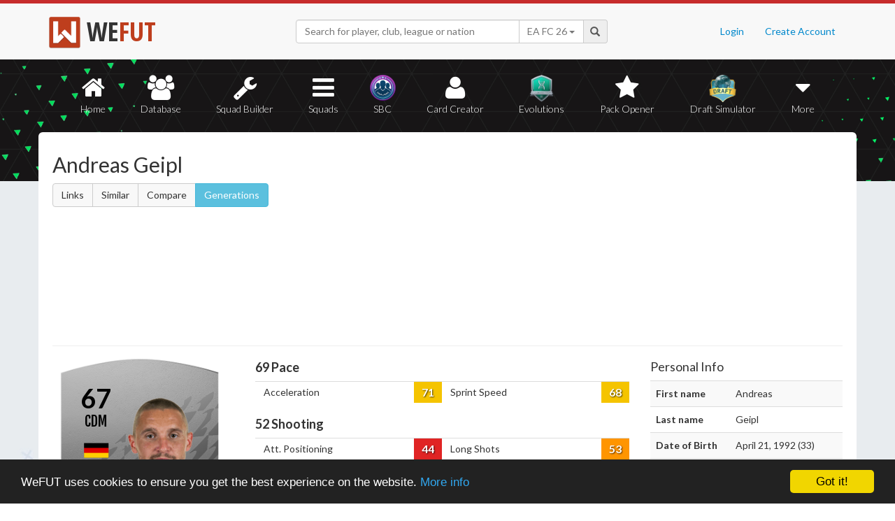

--- FILE ---
content_type: text/html; charset=UTF-8
request_url: https://wefut.com/player/22/7459/andreas-geipl
body_size: 9046
content:
<!DOCTYPE html>
<html lang="en">
    <head>
        <script async src="https://www.googletagmanager.com/gtag/js?id=UA-39374027-1"></script>
        <script>
          window.dataLayer = window.dataLayer || [];
          function gtag(){dataLayer.push(arguments);}
          gtag('js', new Date());
          gtag('config', 'UA-39374027-1', { 'anonymize_ip': true });
        </script>

        <meta charset="utf-8">
        <meta http-equiv="X-UA-Compatible" content="IE=edge">
        <meta name="theme-color" content="#C72C2C">
        <meta name="keywords" content="eafc, ea fc, fc26, fut26, fut, fut 26, ultimate team, squad builder, squads, database, prices, stats, in game, draft simulator, fifa, 26, fifa 23, coins, players, pack opener, card creator" />

        <meta name="smartbanner:title" content="Download the WeFUT App!">
        <meta name="smartbanner:author" content="WeFUT.com">
        <meta name="smartbanner:price" content="FREE">
        <meta name="smartbanner:price-suffix-apple" content=" - On the App Store">
        <meta name="smartbanner:price-suffix-google" content=" - On Google Play">
        <meta name="smartbanner:icon-apple" content="//static.wefut.com/assets/images/ic_launcher.png">
        <meta name="smartbanner:icon-google" content="//static.wefut.com/assets/images/ic_launcher.png">
        <meta name="smartbanner:button" content="VIEW">
        <meta name="smartbanner:button-url-apple" content="https://apps.apple.com/us/app/wefut-fut-23-draft-squad-builder/id1200304239?platform=iphone">
        <meta name="smartbanner:button-url-google" content="https://play.google.com/store/apps/details?id=com.wefut.wefut">
        <meta name="smartbanner:enabled-platforms" content="android,ios">
        <meta name="smartbanner:days-to-hide" content="30">

        <meta name="viewport" content="width=device-width, initial-scale=1">

        <title>Andreas Geipl - 67 Non-Rare Silver | EA FC 22 Ultimate Team Stats | WeFUT</title>
        
        <meta name="description" content="Create your own EA FC 26 Ultimate Team squad with our Draft Simulator or Squad Builder, and find player stats using our Player Database!" />
        <link rel="icon" type="image/ico" href="//static.wefut.com/assets/images/favicon.ico">
        <link href="//static.wefut.com/assets/css/bootstrap3.min.css?19" rel="stylesheet">
        <link href="//static.wefut.com/assets/css/font-awesome.min.css?19" rel="stylesheet">
        <link href="//static.wefut.com/assets/css/wefut.css?262" rel="stylesheet">
        <link href="//static.wefut.com/assets/css/player-styles17.css?264" rel="stylesheet">
        <link href="//static.wefut.com/assets/css/fifa26.css?268" rel="stylesheet">
        <link rel="stylesheet" type="text/css" href="//static.wefut.com/assets/css/toastr.css?19">
        <link rel="stylesheet" type="text/css" href="//fonts.googleapis.com/css?family=Open+Sans+Condensed:300,700|Fjalla+One|PT+Sans+Narrow|Lato:300,400,700,900|Titillium+Web:400,700" />

        
        <script src="https://ajax.googleapis.com/ajax/libs/jquery/1.12.4/jquery.min.js"></script>

        <script type="text/javascript">
            window.cookieconsent_options = {"message":"WeFUT uses cookies to ensure you get the best experience on the website.","dismiss":"Got it!","learnMore":"More info","link":"http://wefut.com/home/policy","theme":"dark-bottom"};
        </script>

        <script type="text/javascript" src="//static.wefut.com/assets/js/cookieconsent.min.js?"></script>

        
        <!--[if lt IE 9]>
            <script src="https://oss.maxcdn.com/html5shiv/3.7.3/html5shiv.min.js"></script>
            <script src="https://oss.maxcdn.com/respond/1.4.2/respond.min.js"></script>
        <![endif]-->
    </head>

    <body class="player">
        <nav class="navbar navbar-top navbar-default">
            <div class="container">
                <div class="navbar-header">
                    <div class="navbar-brand">
                        <a href="/">
                            <img class="img-responsive" src="//static.wefut.com/assets/images/logo-header.png?" height="45" width="45" />
                            <span class="main">WE</span><span class="highlight">FUT</span>
                        </a>
                    </div>
                </div>

                <ul class="nav navbar-nav navbar-right">
                                        <li><a href="/login">Login</a></li>
                    <li><a href="/register">Create Account</a></li>
                                    </ul>
                <div class="navbar-form">
                    <div class="input-group">
                        <input type="text" class="form-control" id="input-navbar" autocomplete="off" placeholder="Search for player, club, league or nation">
                        <div class="input-group-btn">
                            <a id="fifa-search" data-fifa="26" class="btn dropdown-toggle" data-toggle="dropdown" href="#">
                                <span id="fifa-search-selection">EA FC 26</span>
                                <span class="caret"></span>
                            </a>
                            <ul class="dropdown-menu" role="menu" aria-labelledby="dropdownMenu">
                                                                <li><a class="fifa-search-selector" data-fifa="26" href="#">EA FC 26</a></li>
                                                                <li><a class="fifa-search-selector" data-fifa="25" href="#">EA FC 25</a></li>
                                                                <li><a class="fifa-search-selector" data-fifa="24" href="#">EA FC 24</a></li>
                                                                <li><a class="fifa-search-selector" data-fifa="23" href="#">FIFA 23</a></li>
                                                                <li><a class="fifa-search-selector" data-fifa="22" href="#">FIFA 22</a></li>
                                                                <li><a class="fifa-search-selector" data-fifa="21" href="#">FIFA 21</a></li>
                                                                <li><a class="fifa-search-selector" data-fifa="20" href="#">FIFA 20</a></li>
                                                                <li><a class="fifa-search-selector" data-fifa="19" href="#">FIFA 19</a></li>
                                                                <li><a class="fifa-search-selector" data-fifa="18" href="#">FIFA 18</a></li>
                                                                <li><a class="fifa-search-selector" data-fifa="17" href="#">FIFA 17</a></li>
                                                                <li><a class="fifa-search-selector" data-fifa="16" href="#">FIFA 16</a></li>
                                                                <li><a class="fifa-search-selector" data-fifa="15" href="#">FIFA 15</a></li>
                                                                <li><a class="fifa-search-selector" data-fifa="14" href="#">FIFA 14</a></li>
                                                                <li><a class="fifa-search-selector" data-fifa="13" href="#">FIFA 13</a></li>
                                                            </ul>
                        </div>
                        <span class="input-group-addon">
                            <span class="glyphicon glyphicon-search"></span>
                        </span>
                    </div>

                    <div class="navbar-search-results"></div>
                </div>
            </div>
        </nav>

        <div class="sub-nav navbar-inverse">
            <button type="button" class="navbar-toggle collapsed" data-toggle="collapse" data-target="#navbar-collapse" aria-expanded="false">
                <span class="sr-only">Toggle navigation</span>
                <span class="icon-bar"></span>
                <span class="icon-bar"></span>
                <span class="icon-bar"></span>
            </button>
            <div class="clearfix"></div>
            <div class="container">
                <div class="collapse navbar-collapse" id="navbar-collapse">
                    <ul class="nav nav-pills nav-justified">
                        <li role="presentation" >
                            <a href="/">
                                <span class="fa fa-home"></span>
                                Home
                            </a>
                        </li>
                        <li role="presentation" >
                            <a href="/player-database">
                                <span class="fa fa-users"></span>
                                Database
                            </a>
                        </li>
                        <li role="presentation" >
                            <a href="/squad-builder">
                                <span id="amountofplayers" class="label label-danger pull-right hidden-xs hidden-sm">0</span>
                                <span class="fa fa-wrench"></span>
                                Squad Builder
                            </a>
                        </li>
                        <li role="presentation" >
                            <a href="/created-squads">
                                <span class="fa fa-bars"></span>
                                Squads
                            </a>
                        </li>
                        <li role="presentation" >
                            <a href="/squad-building-challenges">
                                <span class="fa fa-sbc"></span>
                                SBC
                            </a>
                        </li>
                        <li role="presentation" >
                            <a href="/player/card-creator">
                                <span class="fa fa-user"></span>
                                Card Creator
                            </a>
                        </li>
                        <li role="presentation" >
                            <a href="/evolutions">
                                <span class="fa fa-evolutions"></span>
                                Evolutions
                            </a>
                        </li>
                        <li role="presentation" >
                            <a href="/pack-opener">
                                <span class="fa fa-star"></span>
                                Pack Opener
                            </a>
                        </li>
                        <li role="presentation" >
                            <a href="/draft-simulator">
                                <!-- <span style="position:absolute;top:7px;right:7px" class="label label-info pull-right">New modes!</span> -->
                                <span class="fa fa-draft"></span>
                                Draft Simulator
                            </a>
                        </li>
                        <li role="presentation" class="dropdown">
                            <a class="dropdown-toggle" data-toggle="dropdown" href="#" role="button" aria-haspopup="true" aria-expanded="false">
                                <span class="fa fa-caret-down"></span>
                                More
                            </a>
                            <ul class="dropdown-menu">
                                <li><a href="/calendar">Calendar</a></li>
                                <li class="divider" style="margin: 4px 1px"></li>
                                                                                                <!-- <li><a href="/perfect-chemistry">Perfect Chemistry</a></li> -->
                                                                <li><a href="/playstyles">PlayStyles</a></li>
                                <li><a href="/roles">Player Roles</a></li>
                                <li><a href="/chemistry-styles">Chemistry Styles</a></li>
                                <li><a href="/managers">Managers</a></li>
                                <li><a href="/club-items/stadiums">Stadiums</a></li>
                                <li><a href="/club-items/balls">Balls</a></li>
                                <li class="divider" style="margin: 4px 1px"></li>
                                <li><a href="https://play.google.com/store/apps/details?id=com.wefut.wefut" target="_blank">Android App</a></li>
                                <li><a href="https://apps.apple.com/us/app/wefut-fut-21-draft-squad-builder/id1200304239" target="_blank">iPhone/iPad App</a></li>
                            </ul>
                        </li>
                    </ul>
                </div>
            </div>
        </div>
<div class="page container">
        <div class="page-header">
            <div class="row">
                <div class="col-lg-4 col-md-12">
                    <h2>Andreas Geipl</h2>

                                        <div class="btn-group">
                        <a class="btn btn-default" href="https://wefut.com/player/linked-players/7459/22">Links</a>
                        <a class="btn btn-default" href="https://wefut.com/player/similar-players/7459/22">Similar</a>
                        <a class="btn btn-default" href="https://wefut.com/player/compare/22/7459">Compare</a>
                        <a class="btn btn-info" href="https://wefut.com/player/generations/213644">Generations</a>
                                            </div>
                                    </div>
                <div class="col-lg-8 col-md-12">
                    <script async src="//pagead2.googlesyndication.com/pagead/js/adsbygoogle.js"></script>
                    <ins class="adsbygoogle"
                       style="margin-top: 16px"
                       data-ad-client="ca-pub-3689706000234543"
                       data-ad-slot="4937350516"
                       data-ad-format="auto"></ins>
                    <script>
                    (adsbygoogle = window.adsbygoogle || []).push({});
                    </script>
                </div>
            </div>
        </div>

        <div class="row">
            
            
            
            <div class="col-lg-3 col-md-4">
                <div style="width: 238px; margin: 0 auto">
                    <div class="card silver fifa22" data-base-id="213644" data-club-id="111235" data-nation-id="21" data-league-id="20" data-rareflag="0">
    <div class="player" style="position: relative">
            <img src="//static.wefut.com/assets/images/fut22/silver0.png?253" alt="" class="player-card" onerror="this.src='//static.wefut.com/assets/images/concept-card.png'">

            <div class="rating-gradient"></div>

            
                        <a href="https://wefut.com/club/111235">
                            <img src="//static.wefut.com/assets/images/fut22/clubbadges/111235.png?251" alt="" class="clubbadge clubbadge-dark">
                                        </a>
            
            
            <div class="playstyleplus"></div>
            
            <div class="avatarholder ">
                <img src="//static.wefut.com/assets/images/fut22/playeravatars/213644.png?242" onerror="this.src='//static.wefut.com/assets/images/fut15/playeravatars/unknown.png'" alt="" class="avatar">
            </div>

                        <a href="https://wefut.com/nation/21">
                            <img src="//static.wefut.com/assets/images/nation_flag/21.png?25" class="nationflag">
                        </a>
            
            <div class="ratingholder"><span class="rating" >67</span></div>
            <span class="position">CDM</span>
            <div class="nonrare name">
            <span class="marquee">Geipl</span>
        </div>
        <div class="attributes ">
                        <span class="loyalty">
                            </span>
            
            
            <span class="pace">69</span>
            <span class="shooting">52</span>
            <span class="passing">58</span>
            <span class="dribbling">63</span>
            <span class="defending">68</span>
            <span class="heading">72</span>
        </div>
                <div class="chembadge chem--1"></div>
            </div>
        <div class="chemstyle">
        <img class="chemstyleimage" src="//static.wefut.com/assets/images/fut16/chemstyle.png" alt="" style="height: 25px; margin-top: -5px;">
        <span class="chemstylename">Basic</span>
    </div>
    </div>
                </div>

                
                
                
                <div class="traits" style="margin-top: 15px">
                    
                    
                                    </div>

                            </div>

            <div class="col-lg-6 col-md-8 player-stats">
                <hr class="hidden-lg hidden-md" />
                                <div class="row" >
                    <div class="col-sm-9 col-sm-push-3 col-xs-12">
                                            </div>
                    <div class="col-sm-12 col-xs-12" style="overflow: hidden">
                        <h4><b><span class="player-pace">69</span> Pace</b></h4>
                    </div>
                </div>
                <div class="table-responsive">
                    <table class="table table-condensed stats-table">
                        <tbody>
                        <tr><td class="attribute">Acceleration</td><td class="stat"><label data-attribute="acceleration" data-value="71" class="statlabel yellow">71</label></td><td class="attribute">Sprint Speed</td><td class="stat"><label data-attribute="sprint_speed" data-value="68" class="statlabel yellow">68</label></td></tr>                        </tbody>
                    </table>
                </div>

                                                <div class="row" style="margin-top: -10px">
                    <div class="col-sm-9 col-sm-push-3 col-xs-12">
                                            </div>
                    <div class="col-sm-12 col-xs-12" style="overflow: hidden">
                        <h4><b><span class="player-shooting">52</span> Shooting</b></h4>
                    </div>
                </div>
                <div class="table-responsive">
                    <table class="table table-condensed stats-table">
                        <tbody>
                        <tr><td class="attribute">Att. Positioning</td><td class="stat"><label data-attribute="att_positioning" data-value="44" class="statlabel red">44</label></td><td class="attribute">Long Shots</td><td class="stat"><label data-attribute="long_shots" data-value="53" class="statlabel orange">53</label></td></tr><tr><td class="attribute">Finishing</td><td class="stat"><label data-attribute="finishing" data-value="44" class="statlabel red">44</label></td><td class="attribute">Volleys</td><td class="stat"><label data-attribute="volleys" data-value="43" class="statlabel red">43</label></td></tr><tr><td class="attribute">Shot Power</td><td class="stat"><label data-attribute="shot_power" data-value="69" class="statlabel yellow">69</label></td><td class="attribute">Penalties</td><td class="stat"><label data-attribute="penalties" data-value="59" class="statlabel orange">59</label></td></tr>                        </tbody>
                    </table>
                </div>

                                                <div class="row" style="margin-top: -10px">
                    <div class="col-sm-9 col-sm-push-3 col-xs-12">
                                            </div>
                    <div class="col-sm-12 col-xs-12" style="overflow: hidden">
                        <h4><b><span class="player-passing">58</span> Passing</b></h4>
                    </div>
                </div>
                <div class="table-responsive">
                    <table class="table table-condensed stats-table">
                        <tbody>
                        <tr><td class="attribute">Vision</td><td class="stat"><label data-attribute="vision" data-value="52" class="statlabel orange">52</label></td><td class="attribute">Short Pass</td><td class="stat"><label data-attribute="short_pass" data-value="63" class="statlabel orange">63</label></td></tr><tr><td class="attribute">Crossing</td><td class="stat"><label data-attribute="crossing" data-value="60" class="statlabel orange">60</label></td><td class="attribute">Long Pass</td><td class="stat"><label data-attribute="long_pass" data-value="59" class="statlabel orange">59</label></td></tr><tr><td class="attribute">Free Kick Accuracy</td><td class="stat"><label data-attribute="free_kick_accuracy" data-value="57" class="statlabel orange">57</label></td><td class="attribute">Curve</td><td class="stat"><label data-attribute="curve" data-value="45" class="statlabel red">45</label></td></tr>                        </tbody>
                    </table>
                </div>

                                                <div class="row" style="margin-top: -10px">
                    <div class="col-sm-9 col-sm-push-3 col-xs-12">
                                            </div>
                    <div class="col-sm-12 col-xs-12" style="overflow: hidden">
                        <h4><b><span class="player-dribbling">63</span> Dribbling</b></h4>
                    </div>
                </div>
                <div class="table-responsive">
                    <table class="table table-condensed stats-table">
                        <tbody>
                        <tr><td class="attribute">Agility</td><td class="stat"><label data-attribute="agility" data-value="73" class="statlabel yellow">73</label></td><td class="attribute">Ball Control</td><td class="stat"><label data-attribute="ball_control" data-value="62" class="statlabel orange">62</label></td></tr><tr><td class="attribute">Balance</td><td class="stat"><label data-attribute="balance" data-value="78" class="statlabel yellow">78</label></td><td class="attribute">Dribbling</td><td class="stat"><label data-attribute="dribbling" data-value="60" class="statlabel orange">60</label></td></tr><tr><td class="attribute">Reactions</td><td class="stat"><label data-attribute="reactions" data-value="66" class="statlabel yellow">66</label></td><td class="attribute">Composure</td><td class="stat"><label data-attribute="composure" data-value="60" class="statlabel orange">60</label></td></tr>                        </tbody>
                    </table>
                </div>

                                                <div class="row" style="margin-top: -10px">
                    <div class="col-sm-9 col-sm-push-3 col-xs-12">
                                            </div>
                    <div class="col-sm-12 col-xs-12" style="overflow: hidden">
                        <h4><b><span class="player-defending">68</span> Defending</b></h4>
                    </div>
                </div>
                <div class="table-responsive">
                    <table class="table table-condensed stats-table">
                        <tbody>
                        <tr><td class="attribute">Interceptions</td><td class="stat"><label data-attribute="interceptions" data-value="65" class="statlabel yellow">65</label></td><td class="attribute">Standing Tackle</td><td class="stat"><label data-attribute="standing_tackle" data-value="69" class="statlabel yellow">69</label></td></tr><tr><td class="attribute">Heading Accuracy</td><td class="stat"><label data-attribute="heading_accuracy" data-value="55" class="statlabel orange">55</label></td><td class="attribute">Sliding Tackle</td><td class="stat"><label data-attribute="sliding_tackle" data-value="70" class="statlabel yellow">70</label></td></tr><tr><td class="attribute">Def. Awareness</td><td class="stat"><label data-attribute="def_awareness" data-value="72" class="statlabel yellow">72</label></td></tr>                        </tbody>
                    </table>
                </div>

                                                <div class="row" style="margin-top: -10px">
                    <div class="col-sm-9 col-sm-push-3 col-xs-12">
                                            </div>
                    <div class="col-sm-12 col-xs-12" style="overflow: hidden">
                        <h4><b><span class="player-heading">72</span> Physicality</b></h4>
                    </div>
                </div>
                <div class="table-responsive">
                    <table class="table table-condensed stats-table">
                        <tbody>
                        <tr><td class="attribute">Jumping</td><td class="stat"><label data-attribute="jumping" data-value="73" class="statlabel yellow">73</label></td><td class="attribute">Strength</td><td class="stat"><label data-attribute="strength" data-value="65" class="statlabel yellow">65</label></td></tr><tr><td class="attribute">Stamina</td><td class="stat"><label data-attribute="stamina" data-value="77" class="statlabel yellow">77</label></td><td class="attribute">Aggression</td><td class="stat"><label data-attribute="aggression" data-value="83" class="statlabel green">83</label></td></tr>                        </tbody>
                    </table>
                </div>

                                <h4>Total Stats: <span class="player-total">1815</span></h4>
                <hr />
                                
                
                                <div class="panel panel-default" style="padding: 0">
                    <div class="panel-heading">
                        <div class="row">
                            <div class="col-md-9">
                                <h3 class="panel-title">Chemistry Style Boost Calculator</h3>
                            </div>
                        </div>
                    </div>
                    <div class="panel-body" style="padding-top: 10px">
                        <div class="row">
                            <div class="col-md-3">
                                <strong>Player chem</strong><br />
                                <input type="text" value="10" class="form-control player-chemistry" />
                            </div>
                            <div class="col-md-3">
                                <strong>Team chem</strong><br />
                                <input type="text" value="100" class="form-control team-chemistry" />
                            </div>
                            <div class="col-md-4">
                                <strong>Chemistry style</strong><br />
                                <select id="chemstyle" class="form-control" style="width:100%">
                                    <option value="0" data-id="0">None</option>
                                    <option data-id="1" selected>Basic</option>
                                    <option data-id="2">Sniper</option>
                                    <option data-id="3">Finisher</option>
                                    <option data-id="4">Deadeye</option>
                                    <option data-id="5">Marksman</option>
                                    <option data-id="6">Hawk</option>
                                    <option data-id="7">Artist</option>
                                    <option data-id="8">Architect</option>
                                    <option data-id="9">Powerhouse</option>
                                    <option data-id="10">Maestro</option>
                                    <option data-id="11">Engine</option>
                                    <option data-id="12">Sentinel</option>
                                    <option data-id="13">Guardian</option>
                                    <option data-id="14">Gladiator</option>
                                    <option data-id="15">Backbone</option>
                                    <option data-id="16">Anchor</option>
                                    <option data-id="17">Hunter</option>
                                    <option data-id="18">Catalyst</option>
                                    <option data-id="19">Shadow</option>
                                </select>
                            </div>
                            <div class="col-md-2">
                                <br />
                                <button class="btn btn-success apply-chemstyle">Apply</button>
                            </div>
                        </div>
                    </div>
                </div>
                            </div>

            <div class="col-lg-3 col-md-12 player-details">
                <hr class="hidden-lg hidden-md" />

                <div id="personal-info">
                    <h4 class="pull-left">Personal Info</h4>

                    <table class="table table-striped">
                        <tbody>
                            <tr><td class="key">First name</td><td>Andreas</td></tr><tr><td class="key">Last name</td><td>Geipl</td></tr><tr><td class="key">Date of Birth</td><td>April 21, 1992 (33)</td></tr><tr><td class="key">Height</td><td>178 cm / 5'10"</td></tr><tr><td class="key">Preferred foot</td><td>Right</td></tr><tr><td class="key">Club</td><td><a href="https://wefut.com/club/111235" title="1. FC Heidenheim 1846">1. FC Heidenheim 1846</a></td></tr><tr><td class="key">League</td><td><a href="https://wefut.com/league/20" title="Bundesliga 2">Bundesliga 2</a></td></tr><tr><td class="key">Nationality</td><td><a href="https://wefut.com/nation/21" title="Germany">Germany</a></td></tr><tr><td class="key">Weak foot</td><td><i class="fa fa-star player-star"></i>
<i class="fa fa-star player-star"></i>
<i class="fa fa-star player-star"></i>
</td></tr><tr><td class="key">Skillmoves</td><td><i class="fa fa-star player-star"></i>
<i class="fa fa-star player-star"></i>
</td></tr><tr><td class="key">Att. workrate</td><td><span class="label label-danger">Low</span></td></tr><tr><td class="key">Def. workrate</td><td><span class="label label-success">High</span></td></tr><tr><td class="key">Card type</td><td><a href="https://wefut.com/player/type/22/0/silver">Non-Rare Silver</a></td></tr>                        </tbody>
                    </table>
                </div>

                                <div id="position-ratings">
                    <h4 class="pull-left">Position Ratings</h4>
                    <table class="table table-condensed stats-table position-table">
                    <tr><td>
                                        <label class="statlabel orange">59</label>
                                        <br />
                                        <span class="label label-default">LW</span>
                                    </td><td>
                                        <label class="statlabel orange">57</label>
                                        <br />
                                        <span class="label label-default">ST</span>
                                    </td><td>
                                        <label class="statlabel orange">59</label>
                                        <br />
                                        <span class="label label-default">RW</span>
                                    </td></tr><tr><td>
                                        <label class="statlabel orange">58</label>
                                        <br />
                                        <span class="label label-default">LF</span>
                                    </td><td>
                                        <label class="statlabel orange">58</label>
                                        <br />
                                        <span class="label label-default">CF</span>
                                    </td><td>
                                        <label class="statlabel orange">58</label>
                                        <br />
                                        <span class="label label-default">RF</span>
                                    </td></tr><tr><td></td><td>
                                        <label class="statlabel orange">58</label>
                                        <br />
                                        <span class="label label-default">CAM</span>
                                    </td><td></td></tr><tr><td>
                                        <label class="statlabel orange">60</label>
                                        <br />
                                        <span class="label label-default">LM</span>
                                    </td><td>
                                        <label class="statlabel orange">60</label>
                                        <br />
                                        <span class="label label-default">CM</span>
                                    </td><td>
                                        <label class="statlabel orange">60</label>
                                        <br />
                                        <span class="label label-default">RM</span>
                                    </td></tr><tr><td></td><td>
                                        <label class="statlabel yellow">66</label>
                                        <br />
                                        <span class="label label-default">CDM</span>
                                    </td><td></td></tr><tr><td>
                                        <label class="statlabel yellow">67</label>
                                        <br />
                                        <span class="label label-default">LWB</span>
                                    </td><td></td><td>
                                        <label class="statlabel yellow">67</label>
                                        <br />
                                        <span class="label label-default">RWB</span>
                                    </td></tr><tr><td>
                                        <label class="statlabel yellow">67</label>
                                        <br />
                                        <span class="label label-default">LB</span>
                                    </td><td>
                                        <label class="statlabel yellow">68</label>
                                        <br />
                                        <span class="label label-default">CB</span>
                                    </td><td>
                                        <label class="statlabel yellow">67</label>
                                        <br />
                                        <span class="label label-default">RB</span>
                                    </td></tr>                    </table>
                </div>
                            </div>
        </div>

        <hr />

        <div class="col-md-12">
            <ins class="adsbygoogle"
               style="margin-bottom: 16px"
               data-ad-client="ca-pub-3689706000234543"
               data-ad-slot="4937350516"
               data-ad-format="auto"></ins>
            <script>
            (adsbygoogle = window.adsbygoogle || []).push({});
            </script>
        </div>

        <div class="row" style="padding: 10px 15px">
            <div id="disqus_thread"></div>
        </div>

        <div class="col-md-12">
            <ins class="adsbygoogle"
               data-ad-client="ca-pub-3689706000234543"
               data-ad-slot="4937350516"
               data-ad-format="auto"></ins>
            <script>
            (adsbygoogle = window.adsbygoogle || []).push({});
            </script>
        </div>
    </div>
</div>


<script type="text/javascript">
var disqus_config = function() {
    
    this.page.url = 'http://wefut.com/player/22/7459/andreas-geipl';

    this.sso = {
        name:   "WeFUT login",
        button:  "//static.wefut.com/assets/img/disqus_button.png",
        icon:     "//static.wefut.com/assets/images/favicon.ico",
        url:        "//wefut.com/user/login/1",
        logout:  "//wefut.com/logout/",
        width:   "1080",
        height:  "550"
    };
};

(function() {
    var d = document, s = d.createElement('script');
    s.src = 'https://wefut.disqus.com/embed.js';
    s.setAttribute('data-timestamp', +new Date());
    (d.head || d.body).appendChild(s);
})();

var base_stats = {'pace':69, 'shooting':52, 'passing':58, 'dribbling':63, 'defending':68, 'physical':72};
var keys = {'acceleration':0,'sprint_speed':1,'att_positioning':2,'finishing':3,'shot_power':4,'long_shots':5,'volleys':6,'penalties':7,'vision':8,'crossing':9,'free_kick_accuracy':10,'long_pass':11,'short_pass':12,'curve':13,'agility':14,'balance':15,'reactions':16,'ball_control':17,'dribbling':18,'interceptions':19,'heading_accuracy':20,'marking':21,'standing_tackle':22,'sliding_tackle':23,'jumping':24,'stamina':25,'strength':26,'aggression':27,'composure':28};
var affected = {};
var bonuses = [];
bonuses[1] = [5,0,5,5,5,0,5,5,5,0,0,5,5,5,5,0,0,5,5,0,0,5,5,5,5,0,5,0,0]
bonuses[2] = [0,0,5,0,10,15,10,5,0,0,0,0,0,0,0,0,0,0,0,0,0,0,0,0,15,0,5,10,0]
bonuses[3] = [0,0,5,15,10,0,10,5,0,0,0,0,0,0,10,5,0,0,15,0,0,0,0,0,0,0,0,0,0]
bonuses[4] = [0,0,10,10,15,5,0,5,10,0,0,0,15,5,0,0,0,0,0,0,0,0,0,0,0,0,0,0,0]
bonuses[5] = [0,0,0,10,5,10,0,5,0,0,0,0,0,0,0,0,5,10,10,0,0,0,0,0,10,0,10,0,0]
bonuses[6] = [5,5,5,5,10,10,0,5,0,0,0,0,0,0,0,0,0,0,0,0,0,0,0,0,10,0,5,10,0]
bonuses[7] = [0,0,0,0,0,0,0,0,10,10,5,15,0,5,15,0,5,0,10,0,0,0,0,0,0,0,0,0,0]
bonuses[8] = [0,0,0,0,0,0,0,0,10,0,5,5,15,10,0,0,0,0,0,0,0,0,0,0,10,0,15,5,0]
bonuses[9] = [0,0,0,0,0,0,0,0,15,5,0,10,10,5,0,0,0,0,0,10,0,5,15,0,0,0,0,0,0]
bonuses[10] = [0,0,0,0,10,10,5,0,5,0,10,10,5,0,0,0,0,0,0,0,0,0,0,0,0,0,0,0,0]
bonuses[11] = [5,5,0,0,0,0,0,0,5,10,0,5,5,10,5,10,0,0,10,0,0,0,0,0,0,0,0,0,0]
bonuses[12] = [0,0,0,0,0,0,0,0,0,0,0,0,0,0,0,0,0,0,0,10,15,10,5,5,15,0,15,10,0]
bonuses[13] = [0,0,0,0,0,0,0,0,0,0,0,0,0,0,0,0,0,0,0,0,0,0,0,0,0,0,0,0,0]
bonuses[14] = [0,0,0,15,10,0,5,0,0,0,0,0,0,0,0,0,0,0,0,10,5,5,10,15,0,0,0,0,0]
bonuses[15] = [0,0,0,0,0,0,0,0,10,0,0,10,0,0,0,0,0,0,0,10,0,5,10,5,10,0,5,10,0]
bonuses[16] = [5,5,0,0,0,0,0,0,0,0,0,0,0,0,0,0,0,0,0,5,5,5,10,10,10,0,10,5,0]
bonuses[17] = [10,10,5,10,5,0,15,10,0,0,0,0,0,0,0,0,0,0,0,0,0,0,0,0,0,0,0,0,0]
bonuses[18] = [10,10,0,0,0,0,0,0,0,15,10,10,5,5,0,0,0,0,0,0,0,0,0,0,0,0,0,0,0]
bonuses[19] = [10,10,0,0,0,0,0,0,0,0,0,0,0,0,0,0,0,0,0,10,5,5,10,15,0,0,0,0,0]

var stats = {};

function getLabel(stat) {
    if(stat > 89) {
        return 'darkgreen';
    } else if (stat > 79) {
        return 'green';
    } else if (stat > 64) {
        return 'yellow';
    } else if (stat > 49) {
        return 'orange';
    } else {
        return 'red';
    }
}

$(document).ready(function() {
    marqueePlayerName();

            $(".chemstyle").hide();
    
    
    $("#evolutions-toggle").on("click", function() {
        $("#evolutions").slideToggle("slow");
        $(this).text(function(i, text){
            return text === "Show" ? "Hide" : "Show";
        });
        return false;
    });

    $('#compare').change(function() {
        var id = $(this).find('option:selected').attr('data-id');
        $('.stats-table .upgrade').hide();
        if(id != 0) {
            $(".stat-styles").remove();
            $('.stats-table .upgrade[data-id="' + id + '"]').show();
            $("#chemstyle").val(0);
            $(".chemstyle").hide();
            $(".player-stats .statlabel").each(function(index) {
                var stat = $(this).data("value");

                var label = getLabel(stat);

                $(this).removeClass();
                $(this).addClass('statlabel ' + label);
                $(this).html(stat);
            });

            $(".pace").html(base_stats['pace']);
            $(".shooting").html(base_stats['shooting']);
            $(".passing").html(base_stats['passing']);
            $(".dribbling").html(base_stats['dribbling']);
            $(".defending").html(base_stats['defending']);
            $(".heading").html(base_stats['heading']);
        }
    });

    $('#personal-button').click(function(e) {
        $('#position-ratings').hide();
        $('#personal-info').show();
        e.preventDefault();
    });

    $('#position-ratings-button').click(function(e) {
        $('#personal-info').hide();
        $('#position-ratings').show();
        e.preventDefault();
    });

        $('.apply-chemstyle').click(function() {
        var playerchem = Math.max($(".player-chemistry").val(), 0.1);
        var teamchem = Math.max($(".team-chemistry").val(), 0.1);

        $("#compare").val(0).change();

        if(playerchem >= 0 && playerchem <= 10 && teamchem >= 0 && teamchem <= 100) {
            $(".stat-styles").remove();
            var formula = ((teamchem*.25) + ((playerchem*10)*.75));
            var percentage = formula - 50;

            var id = $('#chemstyle').find('option:selected').attr('data-id');
            affected = {};

            if(id != 0) {
                $(".chemstylename").html($('#chemstyle').find('option:selected').html());
                $(".chemstyle").show();
            } else {
                $(".chemstyle").hide();
            }
            $(".chemistry-upgrade").remove();

            if(id == 0) {
                $(".player-stats .statlabel").each(function(index) {
                    var stat = $(this).data("value");

                    var label = getLabel(stat);

                    $(this).removeClass();
                    $(this).addClass('statlabel ' + label);
                    $(this).html(stat);
                });

                $(".pace").html(base_stats['pace']);
                $(".shooting").html(base_stats['shooting']);
                $(".passing").html(base_stats['passing']);
                $(".dribbling").html(base_stats['dribbling']);
                $(".defending").html(base_stats['defending']);
                $(".heading").html(base_stats['heading']);
            } else {
                $(".player-stats .statlabel").each(function(index) {
                    if(percentage < 0) {
                        var boost = Math.round(25 * percentage / 50);
                        var stat = $(this).data("value") + boost;
                        if(stat < 1) {
                            boost -= (stat*-1 + 1);
                            stat = 1;
                        }

                        var label = getLabel(stat);

                        stats[$(this).data("attribute")] = stat;
                        affected[$(this).data("attribute")] = true;

                        $(this).parent().before('<td class="upgrade chemistry-upgrade" style="text-align: right;"><label class="upgradelabel redlabel"> '+boost+'</label></td>');

                        $(this).removeClass();
                        $(this).addClass('statlabel ' + label);
                        $(this).html(stat);
                    } else {
                        if(bonuses[id][keys[$(this).data("attribute")]] > 0) {
                            var boost = Math.round((bonuses[id][keys[$(this).data("attribute")]] * percentage / 100) * 2);
                            var stat = $(this).data("value") + boost;
                            if(stat > 99) {
                                boost -= (stat - 99);
                                stat = 99;
                            }

                            var label = getLabel(stat);

                            stats[$(this).data("attribute")] = stat;
                            affected[$(this).data("attribute")] = true;

                            $(this).parent().before('<td class="upgrade chemistry-upgrade" style="text-align: right;"><label class="upgradelabel green"> '+boost+'</label></td>');

                            $(this).removeClass();
                            $(this).addClass('statlabel ' + label);
                            $(this).html(stat);
                        } else {
                            $(this).parent().before('<td class="upgrade chemistry-upgrade" style="text-align: right;"></td>');
                            stats[$(this).data("attribute")] = $(this).data("value");
                            $(this).html($(this).data("value"));
                        }
                    }
                });

                var pace, shooting, passing, dribbling, defending, physical;

                if(affected['sprint_speed'] || affected['acceleration']) {
                    pace = Math.round(stats['sprint_speed'] * 0.55 + stats['acceleration'] * 0.45);
                } else {
                    pace = base_stats['pace'];
                }

                if(affected['finishing'] || affected['long_shots'] || affected['shot_power'] || affected['att_positioning'] || affected['penalties'] || affected['volleys']) {
                    shooting = Math.round(stats['finishing'] * 0.45 + stats['long_shots'] * 0.2 + stats['shot_power'] * 0.2 + stats['att_positioning'] * 0.05 + stats['penalties'] * 0.05 + stats['volleys'] * 0.05);
                } else {
                    shooting = base_stats['shooting'];
                }

                if(affected['short_pass'] || affected['vision'] || affected['crossing'] || affected['long_pass'] || affected['curve'] || affected['free_kick_accuracy']) {
                    passing = Math.round(stats['short_pass'] * 0.35 + stats['vision'] * 0.2 + stats['crossing'] * 0.2 + stats['long_pass'] * 0.15 + stats['curve'] * 0.05 + stats['free_kick_accuracy'] * 0.05);
                } else {
                    passing = base_stats['passing'];
                }

                if(affected['dribbling'] || affected['ball_control'] || affected['agility'] || affected['balance']) {
                    dribbling = Math.round(stats['dribbling'] * 0.5 + stats['ball_control'] * 0.35 + stats['agility'] * 0.1 + stats['balance'] * 0.05);
                } else {
                    dribbling = base_stats['dribbling'];
                }

                if(affected['marking'] || affected['standing_tackle'] || affected['interceptions'] || affected['heading_accuracy'] || affected['sliding_tackle']) {
                                        stats['marking'] = stats['def_awareness'];
                                        defending = Math.round(stats['marking'] * 0.3 + stats['standing_tackle'] * 0.3 + stats['interceptions'] * 0.2 + stats['heading_accuracy'] * 0.1 + stats['sliding_tackle'] * 0.1);
                } else {
                    defending = base_stats['defending'];
                }

                if(affected['strength'] || affected['stamina'] || affected['aggression'] || affected['jumping']) {
                    physical = Math.round(stats['strength'] * 0.5 + stats['stamina'] * 0.25 + stats['aggression'] * 0.2 + stats['jumping'] * 0.05);
                } else {
                    physical = base_stats['physical'];
                }

                if(pace > 99) {
                    pace = 99;
                } else if(pace < 1) {
                    pace = 1;
                }
                if(shooting > 99) {
                    shooting = 99;
                } else if(shooting < 1) {
                    shooting = 1;
                }
                if(passing > 99) {
                    passing = 99;
                } else if(passing < 1) {
                    passing = 1;
                }
                if(dribbling > 99) {
                    dribbling = 99;
                } else if(dribbling < 1) {
                    dribbling = 1;
                }
                if(defending > 99) {
                    defending = 99;
                } else if(defending < 1) {
                    defending = 1;
                }
                if(physical > 99) {
                    physical = 99;
                } else if(physical < 1) {
                    physical = 1;
                }

                $(".pace").html(pace);
                $(".shooting").html(shooting);
                $(".passing").html(passing);
                $(".dribbling").html(dribbling);
                $(".defending").html(defending);
                $(".heading").html(physical);

                var pace_diff = pace - base_stats['pace'];
                if(pace_diff > 0) {
                    pace_diff = '+' + pace_diff;
                }
                var shooting_diff = shooting - base_stats['shooting'];
                if(shooting_diff > 0) {
                    shooting_diff = '+' + shooting_diff;
                }
                var passing_diff = passing - base_stats['passing'];
                if(passing_diff > 0) {
                    passing_diff = '+' + passing_diff;
                }
                var dribbling_diff = dribbling - base_stats['dribbling'];
                if(dribbling_diff > 0) {
                    dribbling_diff = '+' + dribbling_diff;
                }
                var defending_diff = defending - base_stats['defending'];
                if(defending_diff > 0) {
                    defending_diff = '+' + defending_diff;
                }
                var heading_diff = physical - base_stats['physical'];
                if(heading_diff > 0) {
                    heading_diff = '+' + heading_diff;
                }

                var style = '';
                style += '<style class="stat-styles">';
                if(pace_diff != 0) {
                    style += ".pace:before {font-family: 'Open Sans Condensed',sans-serif; font-size: 13px; content: '"+pace_diff+" '; position: absolute; left: -25px; width: 20px; text-align:right }";
                }
                if(shooting_diff != 0) {
                    style += ".shooting:before {font-family: 'Open Sans Condensed',sans-serif; font-size: 13px; content: '"+shooting_diff+" '; position: absolute; left: -25px; width: 20px; text-align:right }";
                }
                if(passing_diff != 0) {
                    style += ".passing:before {font-family: 'Open Sans Condensed',sans-serif; font-size: 13px; content: '"+passing_diff+" '; position: absolute; left: -25px; width: 20px; text-align:right }";
                }
                if(dribbling_diff != 0) {
                    style += ".dribbling:before {font-family: 'Open Sans Condensed',sans-serif; font-size: 13px; content: '"+dribbling_diff+" '; position: absolute; left: -25px; width: 20px; text-align:right }";
                }
                if(defending_diff) {
                    style += ".defending:before {font-family: 'Open Sans Condensed',sans-serif; font-size: 13px; content: '"+defending_diff+" '; position: absolute; left: -25px; width: 20px; text-align:right }";
                }
                if(heading_diff) {
                    style += ".heading:before {font-family: 'Open Sans Condensed',sans-serif; font-size: 13px; content: '"+heading_diff+" '; position: absolute; left: -25px; width: 20px; text-align:right }";
                }
                style += '</style>';
                $(style).appendTo('head');
            }
        }
        return false;
    });
});

var id = $("#compare").find('option:selected').attr('data-id');
if(id != 0) {
    $('.stats-table .upgrade[data-id="' + id + '"]').show();
}
</script>
<footer class="footer">
            <div class="container">
                <div class="pull-left"><p>&copy; 2026 WeFUT.com - All FC and FIFA assets are property of EA Sports</p></div>
                <div class="pull-right">
                    <a href="https://play.google.com/store/apps/details?id=com.wefut.wefut" target="_blank">
                        <img class="google-play" alt="Android app on Google Play" src="//static.wefut.com/assets/images/google-play-badge.png" />
                    </a>
                </div>
                <div class="pull-right">
                    <a href="https://apps.apple.com/us/app/fc-24-draft-database-wefut/id1200304239?platform=iphone" target="_blank">
                        <img class="app-store" alt="Download on the App Store" src="//static.wefut.com/assets/images/app-store-badge.png" />
                    </a>
                </div>
            </div>
        </footer>

        <script src="//static.wefut.com/assets/js/bootstrap.min.js?19"></script>
        <script src="//static.wefut.com/assets/js/autosuggest.js?24"></script>
        <script type="text/javascript" src="//static.wefut.com/assets/js/smartbanner.min.js?19"></script>
        <script type="text/javascript" src="//static.wefut.com/assets/js/toastr.js?19"></script>
        <script type="text/javascript" src="//static.wefut.com/assets/js/multipage.js?261"></script>
        <script type="text/javascript" src="//static.wefut.com/assets/js/jquery.hoverflow.min.js?19"></script>

				<script async src="https://pagead2.googlesyndication.com/pagead/js/adsbygoogle.js?client=ca-pub-3689706000234543" crossorigin="anonymous"></script>
		
				<script type="text/javascript">
			(function() {
			  var delay;

			  delay = function(ms, func) {
			  return setTimeout(func, ms);
			  };

			  toastr.options = {
			  positionClass: 'toast-bottom-left'
			  };

			  
			  
			  
			  
			}).call(this);
		</script>
    <script defer src="https://static.cloudflareinsights.com/beacon.min.js/vcd15cbe7772f49c399c6a5babf22c1241717689176015" integrity="sha512-ZpsOmlRQV6y907TI0dKBHq9Md29nnaEIPlkf84rnaERnq6zvWvPUqr2ft8M1aS28oN72PdrCzSjY4U6VaAw1EQ==" data-cf-beacon='{"version":"2024.11.0","token":"e8fc0e320eef4ab3a5cadc0654d63bfc","r":1,"server_timing":{"name":{"cfCacheStatus":true,"cfEdge":true,"cfExtPri":true,"cfL4":true,"cfOrigin":true,"cfSpeedBrain":true},"location_startswith":null}}' crossorigin="anonymous"></script>
</body>
</html>


--- FILE ---
content_type: text/html; charset=utf-8
request_url: https://www.google.com/recaptcha/api2/aframe
body_size: 266
content:
<!DOCTYPE HTML><html><head><meta http-equiv="content-type" content="text/html; charset=UTF-8"></head><body><script nonce="8VDc3sx5dc57iGNg1gTjBw">/** Anti-fraud and anti-abuse applications only. See google.com/recaptcha */ try{var clients={'sodar':'https://pagead2.googlesyndication.com/pagead/sodar?'};window.addEventListener("message",function(a){try{if(a.source===window.parent){var b=JSON.parse(a.data);var c=clients[b['id']];if(c){var d=document.createElement('img');d.src=c+b['params']+'&rc='+(localStorage.getItem("rc::a")?sessionStorage.getItem("rc::b"):"");window.document.body.appendChild(d);sessionStorage.setItem("rc::e",parseInt(sessionStorage.getItem("rc::e")||0)+1);localStorage.setItem("rc::h",'1768692736593');}}}catch(b){}});window.parent.postMessage("_grecaptcha_ready", "*");}catch(b){}</script></body></html>